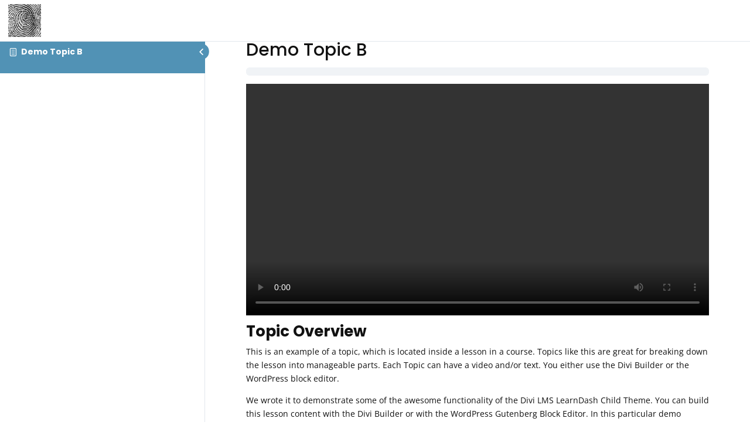

--- FILE ---
content_type: text/css
request_url: https://www.artcrimeresearch.org/wp-content/et-cache/25059/et-divi-dynamic-25059-late.css
body_size: -55
content:
@font-face{font-family:ETmodules;font-display:block;src:url(//www.artcrimeresearch.org/wp-content/themes/Divi/core/admin/fonts/modules/all/modules.eot);src:url(//www.artcrimeresearch.org/wp-content/themes/Divi/core/admin/fonts/modules/all/modules.eot?#iefix) format("embedded-opentype"),url(//www.artcrimeresearch.org/wp-content/themes/Divi/core/admin/fonts/modules/all/modules.woff) format("woff"),url(//www.artcrimeresearch.org/wp-content/themes/Divi/core/admin/fonts/modules/all/modules.ttf) format("truetype"),url(//www.artcrimeresearch.org/wp-content/themes/Divi/core/admin/fonts/modules/all/modules.svg#ETmodules) format("svg");font-weight:400;font-style:normal}